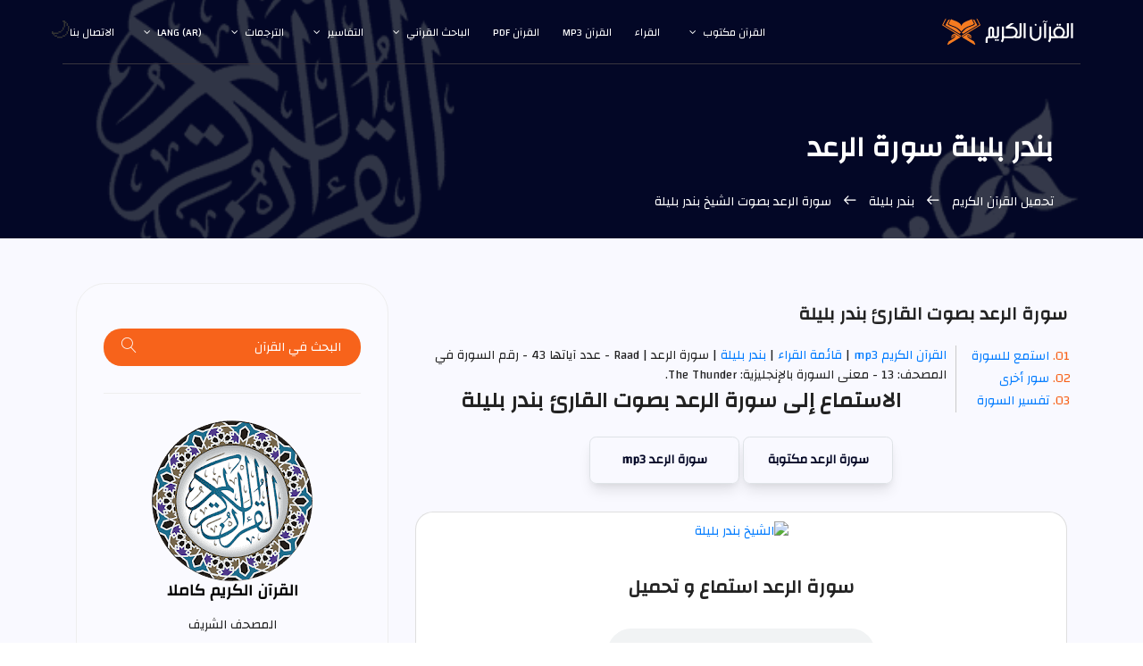

--- FILE ---
content_type: text/html; charset=UTF-8
request_url: https://surahquran.com/sheikh-22-sora-13-mp3.html
body_size: 9394
content:
<!DOCTYPE html>
<html itemscope itemtype=https://schema.org/WebSite lang=ar class=no-js>
<head>
<meta name=viewport content="width=device-width, initial-scale=1, shrink-to-fit=no">
<link rel=icon href=https://surahquran.com/img/favicon.png type=image/png> <link rel=apple-touch-icon sizes=180x180 href=https://surahquran.com/img/icon/apple-touch-icon.png> <link rel=icon type=image/png sizes=32x32 href=https://surahquran.com/img/icon/32x32.png> <link rel=icon type=image/png sizes=16x16 href=https://surahquran.com/img/icon/16x16.png> <link rel=manifest href=https://surahquran.com/img/icon/manifest.json> <meta name=viewport content="width=device-width, initial-scale=1.0"> <meta name=theme-color content=#218756>
<meta name=author content="quran & tafseer">
<meta charset=UTF-8>
<title>بندر بليلة سورة الرعد mp3</title>
<meta name=Description content="سورة الرعد بصوت القارئ بندر بليلة  (الاستماع لسورة الرعد mp3 بصوت بندر بليلة و بجودة عالية مع إمكانية الاستماع و التحميل)." />
<meta name=Keywords content=" بندر بليلة,الرعد,سورة الرعد mp3,سورة الرعد بصوت بندر بليلة,سورة الرعد بندر بليلة,بندر بليلة سورة الرعد ,سورة الرعد تحميل mp3 , بندر بليلة سورة الرعد تحميل, الرعد بندر بليلة, الرعد بندر بليلة" />
<link rel=stylesheet href=https://surahquran.com/templates/lite1/css/img.css type=text/css media=screen />
<link rel=stylesheet href=https://surahquran.com/css/bootstrap.css>
<link rel=stylesheet href=https://surahquran.com/css/main.css>
<link rel="canonical" href="https://surahquran.com/sheikh-22-sora-13-mp3.html"/>
<script async src="https://pagead2.googlesyndication.com/pagead/js/adsbygoogle.js?client=ca-pub-9854153653609744" crossorigin="anonymous"></script></head>
<body>
<header id=header id=home itemscope itemtype=https://schema.org/WPHeader>
<div class="container main-menu">
<div class="row align-items-center justify-content-between d-flex">
<div id=logo>
<a href=https://surahquran.com><img src=https://surahquran.com/img/logo2.svg alt="القرآن الكريم" title="القرآن الكريم" /></a>
</div>
<nav id=nav-menu-container itemscope itemtype=https://www.schema.org/SiteNavigationElement>
<ul class=nav-menu>
<li class=menu-has-children><a href=#>القرآن مكتوب</a><ul><li><a href=https://surahquran.com/fahras.html>فهرس القرآن</a>رواية حفص</li><li><a href=https://surahquran.com/shouba/fahras.html>رواية شعبة عن عاصم</a></li><li><a href=https://surahquran.com/warsh/fahras.html>رواية ورش عن نافع</a></li><li><a href=https://surahquran.com/qaloon/fahras.html>رواية قالون عن نافع</a></li><li><a href=https://surahquran.com/alsosi/fahras.html>رواية السوسي عن أبي عمرو</a></li><li><a href=https://surahquran.com/qumbul/fahras.html>رواية قنبل عن ابن كثير</a></li><li><a href=https://surahquran.com/aldoori/fahras.html>رواية الدوري عن أبي عمرو</a></li><li><a href=https://surahquran.com/albazzi/fahras.html>رواية البزي عن ابن كثير</a></li></ul></li>
<li><a href=https://surahquran.com/qura.html>القراء</a></li>
<li><a href=https://surahquran.com/mp3/>القرآن mp3</a></li><li><a href=https://surahquran.com/quran-pdf.html>القرآن pdf</a></li><li class=menu-has-children><a href=#>الباحث القرآني</a><ul><li><a href=https://surahquran.com/quran-search>الباحث القرآني</a></li><li><a href=https://surahquran.com/quran-search/quran_topic.html>مواضيع الآيات</a></li><li><a href=https://surahquran.com/quran-search/hadeeth_search.html>الباحث الحديثي</a></li></ul><li class=menu-has-children><a href=#>التفاسير</a><ul><li><a href=https://surahquran.com/tafsir-ibn-kathir/altafsir.html>تفسير ابن كثير</a></li><li><a href=https://surahquran.com/page/altafsir.html>التفسيرالميسر</a></li><li><a href=https://surahquran.com/page/altafsir.html>تفسير الجلالين</a></li><li><a href=https://surahquran.com/tafsir-tabari/altafsir.html>تفسير الطبري</a></li><li><a href=https://surahquran.com/tafsir-alqurtubi/altafsir.html>تفسير القرطبي</a></li><li><a href=https://surahquran.com/tafsir-mokhtasar/altafsir.html>المختصر في التفسير</a></li><li><a href=https://surahquran.com/tafsir-assadi/altafsir.html>تفسير السعدي</a></li><li><a href=https://surahquran.com/tafsir-shawkani/altafsir.html>تفسير الشوكاني</a></li><li><a href=https://surahquran.com/tafsir-shanqiti/altafsir.html>تفسير الشنقيطي</a></li><li><a href=https://surahquran.com/quran-expressed/altafsir.html>إعراب القرآن الكريم</a></li></ul></li> <li class=menu-has-children><a href=https://surahquran.com/Surah-translation/Translating-meanings-Quran.html>الترجمات</a><ul><li><a href=https://surahquran.com/translation/andonesy/Meanings.html>andonesy</a></li><li><a href=https://surahquran.com/translation/English/Meanings.html>English</a></li><li><a href=https://surahquran.com/translation/frinsh/Meanings.html>frinsh</a></li><li><a href=https://surahquran.com/translation/German/Meanings.html>German</a></li><li><a href=https://surahquran.com/translation/hausa/Meanings.html>hausa</a></li><li><a href=https://surahquran.com/translation/Spanish/Meanings.html>Spanish</a></li></ul></li>
<li class=menu-has-children><a href=#>lang (ar)</a><ul><li><a href=https://surahquran.com/sheikh-22-sora-13-mp3.html>العربية</a></li><li><a href=https://surahquran.com/sheikh-22-sora-13-mp3-en.html>English</a></li><li><a href=https://surahquran.com/sheikh-22-sora-13-mp3-tr.html>türkçe</a></li><li><a href=https://surahquran.com/sheikh-22-sora-13-mp3-fr.html>français</a></li><li><a href=https://surahquran.com/sheikh-22-sora-13-mp3-ru.html>русском</a></li><li><a href=https://surahquran.com/sheikh-22-sora-13-mp3-fa.html>فارسی</a></li></ul></li>
<li><a href=https://surahquran.com/contact.html>الاتصال بنا</a></li>
</ul>
</nav>
</div>
</div>
</header>
<section class="banner-area relative" id=home>
<div class="overlay overlay-bg"></div>
<div class=container>
<div class="row d-flex align-items-center justify-content-center">
<div class="about-content col-lg-12">
<h1 class=text-white>
بندر بليلة سورة الرعد
</h1>
<p class="text-white link-nav"><a href=quran-mp3-full.html>تحميل القرآن الكريم </a> <span class="lnr lnr-arrow-right"></span><a href=sheikh-qari-22.html> بندر بليلة </a> <span class="lnr lnr-arrow-right"></span> سورة الرعد بصوت الشيخ بندر بليلة </p>
</div>
</div>
</div>
</section>
<section class="post-content-area single-post-area">
<div class=container>
<div class=row>
<div class="col-lg-8 posts-list">
<div class="single-post row">
<div class=col-lg-12>
<div class=feature-img><h2 style=font-size:20px class="mt-20 mb-20">سورة الرعد بصوت القارئ بندر بليلة </h2>
</div>
<ol class=ordered-list>
<li><span><a name=1 href=#mp3>استمع للسورة </a></span></li>
<li><span><a name=4 href=#suars>سور أخرى </a></span></li>
<li><span><a name=5 href=#page>تفسير السورة </a></span></li>
</ol>
<span><a href=https://surahquran.com/quran-mp3-full.html>القرآن الكريم mp3</a> | <span><a href=https://surahquran.com/qura.html>قائمة القراء</a> | </span><a href=sheikh-qari-22.html> بندر بليلة </a> | سورة الرعد | Raad - عدد آياتها 43 - رقم السورة في المصحف: 13 - معنى السورة بالإنجليزية: The Thunder.
<br />
<div align=center>
<div style=text-align:center>
</form></div>
</div style=margin-top:5px;text-align:center>
<div align=center>
<div class=content>
<div align=center>
<a id=surah name=2><h3>الاستماع إلى سورة الرعد بصوت القارئ بندر بليلة</h3></a>
<br />
<a class=button href=https://surahquran.com/13.html>سورة الرعد مكتوبة</a>
<a class=button href=https://surahquran.com/surah-mp3-13.html>سورة الرعد mp3</a>
<div class="card mt-3">
<p style=text-align:center><a href=https://surahquran.com/sheikh-qari-22.html><img alt="الشيخ بندر بليلة" style="max-width: 250px;margin-top: 10px;" src=https://i.pinimg.com/564x/0a/d1/da/0ad1da42ff74913a543126bde4b4fee5.jpg /></a></p>
<h3 style=font-size:21px class="mt-20 mb-20"><a id=mp3 name=3>سورة الرعد استماع و تحميل</a></h3>
<div class=card-body>
<audio controls autoplay>
<source rel="noreferrer nofollow" src=https://server6.mp3quran.net/balilah/013.mp3 type=audio/mpeg>
Your browser does not support the audio element.
</audio>
</div>
<div id=wrap>
<a href=https://surahquran.com/mp3/balilah/13.html title="تحميل سورة الرعد بصوت بندر بليلة" class=btn-slide2>
<span class=circle2><i class="fa fa-download"></i></span>
<span class=title2>تحميل السورة</span>
<span class=title-hover2>الرعد mp3</span>
</a>
<a href=https://surahquran.com/mp3/balilah/116.html title="القرآن الكريم كامل بصوت بندر بليلة" class=btn-slide>
<span class=circle><i class="fa fa-rocket"></i></span>
<span class=title>المصحف كامل</span>
<span class=title-hover>بندر بليلة</span>
</a>
</div>
<table>
<tr>
<td><b style=color:#009879>اسم القارئ</b></td>
<td><a href=https://surahquran.com/mp3/balilah/>بندر بليلة</a></td>
</tr>
<tr>
<td><b style=color:#009879>الدولة</b></td>
<td><a href=https://surahquran.com/recitors-from-Saudi.html>السعودية</a> - Saudi</td>
</tr>
<tr>
<td><b style=color:#009879>الرواية</b></td>
<td>حفص عن عاصم</td>
</tr>
<tr>
<td><b style=color:#009879>نوع التلاوة</b></td>
<td>المصحف المرتل</td>
</tr>
<tr>
<td><b style=color:#009879>جودة الصوت</b></td>
<td>عالية</td>
</tr>
<tr>
<td><b style=color:#009879>الاسم بالانجليزي</b></td>
<td><a href=sheikh-qari-english-22.html>Bandar Balila</a></td>
</tr>
</table>
</div>
<br />
</div>
</div>
<nav class="blog-pagination justify-content-center d-flex">
<ul class=pagination>
<li class=page-item><a href=sheikh-22-sora-12-mp3.html class=page-link aria-label=Previous>
<span aria-hidden=true><span class="lnr lnr-chevron-left"></span> السورة السابقة</span>
</a></li>
<li class=page-item><a href=# class=page-link> الرعد </a></li>
<li class=page-item><a href=sheikh-22-sora-14-mp3.html class=page-link aria-label=Next> السورة التالية
<span aria-hidden=true><span class="lnr lnr-chevron-right"></span>
</span></a></li>
</ul>
</nav>
<br />
<br />
<a id=suars name=3><h4 class=mb-20>المزيد من السور بصوت بندر بليلة:</h4></a>
<table>
<tr>
<td><a href=sheikh-22-sora-2-mp3.html>سورة البقرة</a></td>
<td><a href=sheikh-22-sora-3-mp3.html>آل عمران</a></td>
<td><a href=sheikh-22-sora-4-mp3.html>سورة النساء</a></td>
</tr>
<tr>
<td><a href=sheikh-22-sora-5-mp3.html>سورة المائدة</a></td>
<td><a href=sheikh-22-sora-12-mp3.html>سورة يوسف</a></td>
<td><a href=sheikh-22-sora-14-mp3.html>سورة ابراهيم</a></td>
</tr>
<tr>
<td><a href=sheikh-22-sora-15-mp3.html>سورة الحجر</a></td>
<td><a href=sheikh-22-sora-18-mp3.html>سورة الكهف</a></td>
<td><a href=sheikh-22-sora-19-mp3.html>سورة مريم</a></td>
</tr>
<tr>
<td><a href=sheikh-22-sora-22-mp3.html>سورة الحج</a></td>
<td><a href=sheikh-22-sora-28-mp3.html>سورة القصص</a></td>
<td><a href=sheikh-22-sora-29-mp3.html>العنكبوت</a></td>
</tr>
<tr>
<td><a href=sheikh-22-sora-32-mp3.html>سورة السجدة</a></td>
<td><a href=sheikh-22-sora-36-mp3.html>سورة يس</a></td>
<td><a href=sheikh-22-sora-44-mp3.html>سورة الدخان</a></td>
</tr>
<tr>
<td><a href=sheikh-22-sora-48-mp3.html>سورة الفتح</a></td>
<td><a href=sheikh-22-sora-49-mp3.html>سورة الحجرات</a></td>
<td><a href=sheikh-22-sora-50-mp3.html>سورة ق</a></td>
</tr>
<tr>
<td><a href=sheikh-22-sora-53-mp3.html>سورة النجم</a></td>
<td><a href=sheikh-22-sora-55-mp3.html>سورة الرحمن</a></td>
<td><a href=sheikh-22-sora-56-mp3.html>سورة الواقعة</a></td>
</tr>
<tr>
<td><a href=sheikh-22-sora-59-mp3.html>سورة الحشر</a></td>
<td><a href=sheikh-22-sora-67-mp3.html>سورة الملك</a></td>
<td><a href=sheikh-22-sora-69-mp3.html>سورة الحاقة</a></td>
</tr>
<tr>
<td><a href=sheikh-22-sora-84-mp3.html>سورة الانشقاق</a></td>
<td><a href=sheikh-22-sora-87-mp3.html>سورة الأعلى</a></td>
<td><a href=sheikh-22-sora-88-mp3.html>سورة الغاشية</a></td>
</tr>
</table>
<a id=quraa name=4><h4 class="mt-20 mb-20">تحميل سورة الرعد بصوت أشهر القراء :</h4></a>
<p style=text-align:center><a href=https://surahquran.com/surah-mp3-13.html>سورة الرعد mp3 : </a>قم باختيار القارئ للاستماع و تحميل سورة الرعد كاملة بجودة عالية
<br>
<a href=sheikh-3-sora-13-mp3.html class="genric-btn info circle"><img style=width:100% src=https://i.pinimg.com/564x/b1/9f/03/b19f03a9f2f09c46afbfd4f03727aee7.jpg title="سورة الرعد  بصوت أحمد العجمي mp3  " alt="سورة الرعد  بصوت أحمد العجمي " /></br>أحمد العجمي</a>
<a href=sheikh-11-sora-13-mp3.html class="genric-btn info circle"><img style=width:100% src=https://i.pinimg.com/564x/95/e4/90/95e490b6c075566f62197da844dae903.jpg title="سورة الرعد  بصوت ابراهيم الاخضر mp3  " alt="سورة الرعد  بصوت ابراهيم الاخضر " /></br>ابراهيم الاخضر</a>
<a href=sheikh-22-sora-13-mp3.html class="genric-btn info circle"><img style=width:100% src=https://i.pinimg.com/564x/3e/27/fa/3e27fa5bbbd4d19ee2f4b4975224913e.jpg title="سورة الرعد  بصوت بندر بليلة mp3  " alt="سورة الرعد  بصوت بندر بليلة " /></br>بندر بليلة</a>
<a href=sheikh-35-sora-13-mp3.html class="genric-btn info circle"><img style=width:100% src=https://i.pinimg.com/564x/9b/26/36/9b2636f5bbf7ef72abdb817018e96a4d.jpg title="سورة الرعد  بصوت خالد الجليل mp3  " alt="سورة الرعد  بصوت خالد الجليل " /></br>خالد الجليل</a>
<a href=sheikh-29-sora-13-mp3.html class="genric-btn info circle"><img style=width:100% src=https://i.pinimg.com/564x/0f/bb/7c/0fbb7c82582d4b6dbd9f1defa261b6d1.jpg title="سورة الرعد  بصوت حاتم فريد الواعر mp3  " alt="سورة الرعد  بصوت حاتم فريد الواعر " /></br>حاتم فريد الواعر</a>
<a href=sheikh-39-sora-13-mp3.html class="genric-btn info circle"><img style=width:100% src=https://i.pinimg.com/564x/56/1b/17/561b17211f66cfb725f12b5fca5312d3.jpg title="سورة الرعد  بصوت خليفة الطنيجي mp3  " alt="سورة الرعد  بصوت خليفة الطنيجي " /></br>خليفة الطنيجي</a>
<a href=sheikh-44-sora-13-mp3.html class="genric-btn info circle"><img style=width:100% src=https://i.pinimg.com/564x/85/27/cf/8527cf694f379425e43b9a4fe54b6cfb.jpg title="سورة الرعد  بصوت سعد الغامدي mp3  " alt="سورة الرعد  بصوت سعد الغامدي " /></br>سعد الغامدي</a>
<a href=sheikh-45-sora-13-mp3.html class="genric-btn info circle"><img style=width:100% src=https://i.pinimg.com/564x/ad/79/67/ad79679d76062df7166c6e2f52d397d6.jpg title="سورة الرعد  بصوت سعود الشريم mp3  " alt="سورة الرعد  بصوت سعود الشريم " /></br>سعود الشريم</a>
<a href=sheikh-48-sora-13-mp3.html class="genric-btn info circle"><img style=width:100% src=https://i.pinimg.com/564x/d6/c6/33/d6c633aadb82ce2d974d1147ed071090.jpg title="سورة الرعد  بصوت الشاطري mp3  " alt="سورة الرعد  بصوت الشاطري " /></br>الشاطري</a>
<a href=sheikh-56-sora-13-mp3.html class="genric-btn info circle"><img style=width:100% src=https://s-media-cache-ak0.pinimg.com/564x/24/60/63/246063b8cd37a179fd261f0c40c57ef0.jpg title="سورة الرعد  بصوت صلاح بوخاطر mp3  " alt="سورة الرعد  بصوت صلاح ابوخاطر " /></br>صلاح بوخاطر</a>
<a href=sheikh-64-sora-13-mp3.html class="genric-btn info circle"><img style=width:100% src=https://i.pinimg.com/564x/52/95/ae/5295ae7c08e4ebdc7eda3ddb5c6c0a19.jpg title="سورة الرعد  بصوت عبد الباسط عبد الصمد mp3  " alt="سورة الرعد  بصوت عبد الباسط عبد الصمد" /></br>عبد الباسط </a>
<a href=sheikh-67-sora-13-mp3.html class="genric-btn info circle"><img style=width:100% src=https://i.pinimg.com/564x/8f/95/8e/8f958ed8cbafc0c0dcf5c58e3c001221.jpg title="سورة الرعد  بصوت عبد الرحمن العوسي mp3  " alt="سورة الرعد  بصوت عبد الرحمن العوسي " /></br>عبدالرحمن العوسي</a>
<a href=sheikh-168-sora-13-mp3.html class="genric-btn info circle"><img style=width:100% src=https://i.pinimg.com/736x/d2/ae/66/d2ae6696d36633f5e6d907f3e0a5896f.jpg title="سورة الرعد  بصوت عمار الملا علي mp3  " alt="سورة الرعد  بصوت عمار الملا علي " /></br>عمار الملا علي</a>
<a href=sheikh-73-sora-13-mp3.html class="genric-btn info circle"><img style=width:100% src=https://i.pinimg.com/564x/9d/c5/05/9dc505f34c6e9de25e3ee21895712283.jpg title="سورة الرعد  بصوت عبد العزيز الزهراني mp3  " alt="سورة الرعد  بصوت عبد العزيز الزهراني " /></br>عبدالعزيز الزهراني</a>
<a href=sheikh-78-sora-13-mp3.html class="genric-btn info circle"><img style=width:100% src=https://i.pinimg.com/236x/f5/7b/a1/f57ba14ba4844cee88cdf7cfb2b06510.jpg title="سورة الرعد  بصوت عبد الله بصفر mp3  " alt="سورة الرعد  بصوت عبد الله بصفر " /></br>عبد الله بصفر</a>
<a href=sheikh-27-sora-13-mp3.html class="genric-btn info circle"><img style=width:100% src=https://i.pinimg.com/564x/aa/4d/0b/aa4d0b16c5fbc41efcd692947a4d75ad.jpg title="سورة الرعد  بصوت عبد الله عواد الجهني mp3  " alt="سورة الرعد  بصوت عبد الله عواد الجهني " /></br>عبد الله الجهني</a>
<a href=sheikh-88-sora-13-mp3.html class="genric-btn info circle"><img style=width:100% src=https://s-media-cache-ak0.pinimg.com/564x/96/3d/1e/963d1e668b2d18aeb0e46ae657b5affa.jpg title="سورة الرعد  بصوت علي الحذيفي mp3  " alt="سورة الرعد  بصوت علي الحذيفي " /></br>علي الحذيفي</a>
<a href=sheikh-90-sora-13-mp3.html class="genric-btn info circle"><img style=width:100% src=https://i.pinimg.com/564x/61/a3/15/61a31568e91191aaff40e0a24492850c.jpg title="سورة الرعد  بصوت علي جابر mp3  " alt="سورة الرعد  بصوت علي جابر " /></br>علي جابر</a>
<a href=sheikh-94-sora-13-mp3.html class="genric-btn info circle"><img style=width:100% src=https://i.pinimg.com/564x/9a/1b/28/9a1b283753fb8d9da9e7bf5b5b415770.jpg title="سورة الرعد  بصوت غسان الشوربجي mp3  " alt="سورة الرعد  بصوت غسان الشوربجي " /></br>غسان الشوربجي</a>
<a href=sheikh-95-sora-13-mp3.html class="genric-btn info circle"><img style=width:100% src=https://s-media-cache-ak0.pinimg.com/564x/2b/28/ae/2b28aef3f9678b7cd89315d5ffceba2f.jpg title="سورة الرعد  بصوت فارس عباد mp3  " alt="سورة الرعد  بصوت فارس عباد " /></br>فارس عباد</a>
<a href=sheikh-100-sora-13-mp3.html class="genric-btn info circle"><img style=width:100% src=https://s-media-cache-ak0.pinimg.com/564x/ab/cc/99/abcc9949d0419ef1f0963a54aef06397.jpg title="سورة الرعد  بصوت ماهر المعيقلي mp3  " alt="سورة الرعد  بصوت ماهر المعيقلي " /></br>ماهر المعيقلي</a>
<a href=sheikh-103-sora-13-mp3.html class="genric-btn info circle"><img style=width:100% src=https://i.pinimg.com/564x/ec/f7/aa/ecf7aa757a458dd7762e6d8c94d5c6e3.jpg title="سورة الرعد  بصوت محمد أيوب mp3  " alt="سورة الرعد  بصوت محمد أيوب " /></br>محمد أيوب</a>
<a href=sheikh-108-sora-13-mp3.html class="genric-btn info circle"><img style=width:100% src=https://i.pinimg.com/564x/27/45/cc/2745ccba8fd20ccc545fda3618986a0c.jpg title="سورة الرعد  بصوت محمد المحيسني mp3  " alt="سورة الرعد  بصوت محمد المحيسني " /></br>محمد المحيسني</a>
<a href=sheikh-109-sora-13-mp3.html class="genric-btn info circle"><img style=width:100% src=https://i.pinimg.com/564x/fe/69/9e/fe699e3970550240fb078ee720773db4.jpg title="سورة الرعد  بصوت محمد جبريل mp3  " alt="سورة الرعد  بصوت محمد جبريل " /></br>محمد جبريل</a>
<a href=sheikh-111-sora-13-mp3.html class="genric-btn info circle"><img style=width:100% src=https://i.pinimg.com/564x/21/76/8d/21768d297bd3460f7339b7b755f53d03.jpg title="سورة الرعد  بصوت المنشاوي mp3  " alt="سورة الرعد  بصوت محمد صديق المنشاوي " /></br>المنشاوي</a>
<a href=sheikh-121-sora-13-mp3.html class="genric-btn info circle"><img style=width:100% src=https://i.pinimg.com/564x/3f/da/7e/3fda7ed5056347e700cac64d07e164c3.jpg title="سورة الرعد  بصوت محمود خليل الحصري mp3  " alt="سورة الرعد  بصوت الحصري " /></br>الحصري</a>
<a href=sheikh-127-sora-13-mp3.html class="genric-btn info circle"><img style=width:100% src=https://i.pinimg.com/564x/0a/40/9e/0a409ef09a55700877c20d7195fe9126.jpg title="سورة الرعد  بصوت مشاري العفاسي mp3  " alt="سورة الرعد  بصوت العفاسي " /></br>مشاري العفاسي</a>
<a href=sheikh-132-sora-13-mp3.html class="genric-btn info circle"><img style=width:100% src=https://i.pinimg.com/564x/52/de/a5/52dea5b5ce9ea312315229b0bde677cd.jpg title="سورة الرعد  بصوت ناصر القطامي mp3  " alt="سورة الرعد  بصوت ناصر القطامي " /></br>ناصر القطامي</a>
<a href=sheikh-136-sora-13-mp3.html class="genric-btn info circle"><img style=width:100% src=https://i.pinimg.com/564x/e9/9e/90/e99e9020d1d7cd27beaaed7010086d4a.jpg title="سورة الرعد  بصوت وديع اليمني mp3  " alt="سورة الرعد  بصوت وديع اليمني" /></br>وديع اليمني</a>
<a href=sheikh-137-sora-13-mp3.html class="genric-btn info circle"><img style=width:100% src=https://s-media-cache-ak0.pinimg.com/564x/32/3e/17/323e173f4833680898f51240bedd4973.jpg title="سورة الرعد  بصوت ياسر الدوسري mp3  " alt="سورة الرعد  بصوت ياسر الدوسري" /></br>ياسر الدوسري</a>
<br>
</p>
<div style=text-align:right class=section-top-border>
<div class=row>
<div class=col-md-4>
<div class=single-defination>
<h4 class=mb-20><a id=page name=5>قراءة سورة الرعد</a></h4>
<ul class=unordered-list>
<li><a href=https://surahquran.com/13.html>سورة الرعد مكتوبة</a></li>
<li><a href=https://surahquran.com/quran-search/sorah-13.html>قراءة الرعد بخط كبير</a></li>
<li><a href=https://surahquran.com/surah-pdf/13.html>تحميل سورة الرعد pdf</a></li>
<li><a href=https://surahquran.com/warsh/13.html>سورة الرعد برواية ورش</a></li>
<li><a href=https://surahquran.com/qaloon/13.html>سورة الرعد برواية قالون</a></li>
<li><a href=https://surahquran.com/fahras.html>فهرس القرآن الكريم مكتوب</a></li>
</ul> </div>
</div>
<div class=col-md-4>
<div class=single-defination>
<h4 class=mb-20>ترجمة معاني الرعد</h4>
<ul class=unordered-list>
<li><a href=https://surahquran.com/English/13.html>سورة الرعد باللغة الانجليزية</a></li>
<li><a href=https://surahquran.com/Andonesy/13.html>سورة الرعد بالأندنوسية</a></li>
<li><a href=https://surahquran.com/Bengali/13.html>سورة الرعد باللغة البنغالية</a> </li>
<li><a href=https://surahquran.com/Urdu/13.html>سورة الرعد باللغة الاوردية</a></li>
<li><a href=https://surahquran.com/quran-search/e3rab-aya-1-sora-13.html>إعراب آيات سورة الرعد</a></li>
<li><a href=https://surahquran.com/aya-tafsir-1-13.html>تفسير آيات الرعد </a></li>
</ul> </div>
</div>
<div class=col-md-4>
<div class=single-defination>
<h4 class=mb-20> صفحات هامة</h4>
<ul class=unordered-list>
<li><a href=https://surahquran.com/quran-search/chapter-30.html>جزء عم - الجزء 30</a></li>
<li><a href=https://surahquran.com/surah-baqarah-last-ayat.html>أواخر سورة البقرة</a></li>
<li><a href=https://surahquran.com/quran-search/quran.html>سور القرآن الكريم</a></li>
<li><a href=https://surahquran.com/Radio-Quran-Cairo.html>اذاعة القرآن الكريم</a></li>
<li><a href=https://surahquran.com/English/mp3.html>quran mp3</a></li>
<li><a href=https://surahquran.com/tajweed.html>مصحف التجويد الملون</a> </li>
</ul>
</div>
</div>
</div>
</div>
<br />
<center> <a href="https://surahquran.com/quran-search/"><p class="p4l">الباحث القرآني | البحث في القرآن الكريم</p></a>
<br />
Saturday, January 17, 2026 <br />
<p class="p5">لا تنسنا من دعوة صالحة بظهر الغيب</p>
</center>
</div>
</div>
</div>
</div>
<div class="col-lg-4 sidebar-widgets">
<div class="widget-wrap">
<div class="single-sidebar-widget search-widget">
<form class="search-form" action="https://surahquran.com/quran-search/search.php?">
<input placeholder="البحث في القرآن" type="text" id="search_box" name="search_word" class='search_box' value="" onFocus="if(!window.__cfRLUnblockHandlers)return false;if(this.value=='')this.value=''" data-cf-modified-02dfdded2dba46e243b1a82c-="" />
<button type="submit" title="بحث"><span class="lnr lnr-magnifier"></span></button>
</form>
</div>
<div class="single-sidebar-widget user-info-widget">
<img loading="lazy" src="https://surahquran.com/img/blog/quran.png" alt="القرآن الكريم">
<a href="https://surahquran.com/fahras.html"><p class="p4l">القرآن الكريم كاملا</p></a>
<p>
المصحف الشريف
</p>
</div>
<div class="single-sidebar-widget popular-post-widget">
<p class="popular-title p4">قراء مميزون</p>
<div class="popular-post-list">
<div class="d-flex flex-row align-items-center">
<div class="aaa">
<a href="https://surahquran.com/mp3/Al-Ghamdi"><img loading="lazy" class="img-fluid" src="https://i.pinimg.com/564x/85/27/cf/8527cf694f379425e43b9a4fe54b6cfb.jpg" alt="سعد الغامدي"></a>
</div>
<div class="details">
<a href="https://surahquran.com/mp3/Al-Ghamdi"><p class="p6">سعد الغامدي القرآن الكريم mp3</p></a>
<p>المصحف كامل</p>
</div>
</div>
<div class="d-flex flex-row align-items-center">
<div class="aaa">
<a href="https://surahquran.com/mp3/Abdulbaset"><img loading="lazy" class="img-fluid" src="https://i.pinimg.com/564x/52/95/ae/5295ae7c08e4ebdc7eda3ddb5c6c0a19.jpg" alt="عبد الباسط عبد الصمد"></a>
</div>
<div class="details">
<a href="https://surahquran.com/mp3/Abdulbaset"><p class="p6">الشيخ عبد الباسط عبد الصمد mp3</p></a>
<p>المصحف المجود كامل</p>
</div>
</div>
<div class="d-flex flex-row align-items-center">
<div class="aaa">
<a href="https://surahquran.com/mp3/maher"><img loading="lazy" class="img-fluid" src="https://s-media-cache-ak0.pinimg.com/564x/ab/cc/99/abcc9949d0419ef1f0963a54aef06397.jpg" alt="ماهر المعيقلي"></a>
</div>
<div class="details">
<a href="https://surahquran.com/mp3/maher"><p class="p6">القرآن الكريم ماهر المعيقلي mp3</p></a>
<p>المصحف كامل</p>
</div>
</div>
<div class="d-flex flex-row align-items-center">
<div class="aaa">
<a href="https://surahquran.com/mp3/Al-Dosari/"><img loading="lazy" class="img-fluid" src="https://s-media-cache-ak0.pinimg.com/564x/32/3e/17/323e173f4833680898f51240bedd4973.jpg" alt="ياسر الدوسري"></a>
</div>
<div class="details">
<a href="https://surahquran.com/mp3/Al-Dosari/"><p class="p6">الشيخ ياسر الدوسري mp3</p></a>
<p>المصحف المرتل</p>
</div>
</div>
<div class="d-flex flex-row align-items-center">
<div class="aaa">
<a href="https://surahquran.com/quran-mp3-qari-1.html"><img loading="lazy" class="img-fluid" src="https://i.pinimg.com/564x/8e/9d/be/8e9dbe0ed53280be5398167d1ccc8b7b.jpg" alt="اسلام صبحي"></a>
</div>
<div class="details">
<a href="https://surahquran.com/quran-mp3-qari-1.html"><p class="p6">الشيخ اسلام صبحي mp3</p></a>
<p>تلاوات خاشعة</p>
</div>
</div>
<div class="d-flex flex-row align-items-center">
<div class="aaa">
<a href="https://surahquran.com/mp3/aljalil"><img loading="lazy" class="img-fluid" src="https://i.pinimg.com/564x/9b/26/36/9b2636f5bbf7ef72abdb817018e96a4d.jpg" alt="خالد الجليل"></a>
</div>
<div class="details">
<a href="https://surahquran.com/mp3/aljalil"><p class="p6">الشيخ خالد الجليل القرآن mp3</p></a>
<p>المصحف كامل</p>
</div>
</div>
<div class="d-flex flex-row align-items-center">
<div class="aaa">
<a href="https://surahquran.com/mp3/Fares"><img loading="lazy" class="img-fluid" src="https://s-media-cache-ak0.pinimg.com/564x/2b/28/ae/2b28aef3f9678b7cd89315d5ffceba2f.jpg" alt="فارس عباد"></a>
</div>
<div class="details">
<a href="https://surahquran.com/mp3/Fares"><p class="p6">فارس عباد القرآن الكريم mp3</p></a>
<p>المصحف كامل</p>
</div>
</div>
<div class="d-flex flex-row align-items-center">
<div class="aaa">
<a href="https://surahquran.com/mp3/Hassan-Saleh/"><img loading="lazy" class="img-fluid" src="https://i.pinimg.com/564x/de/01/63/de016366fb22e40d2db58a122305c05e.jpg" alt="حسن صالح"></a>
</div>
<div class="details">
<a href="https://surahquran.com/mp3/Hassan-Saleh/"><p class="p6">الشيخ حسن صالح mp3</p></a>
<p>المصحف المرتل</p>
</div>
</div>
<div class="d-flex flex-row align-items-center">
<div class="aaa">
<a href="https://surahquran.com/mp3/Al-Ajmy"><img loading="lazy" class="img-fluid" src="https://i.pinimg.com/564x/b1/9f/03/b19f03a9f2f09c46afbfd4f03727aee7.jpg" alt="احمد العجمي"></a>
</div>
<div class="details">
<a href="https://surahquran.com/mp3/Al-Ajmy"><p class="p6">الشيخ احمد العجمي mp3</p></a>
<p>المصحف كامل</p>
</div>
</div>
</div>
</div>
<div class="single-sidebar-widget post-category-widget">
<p class="category-title p4">اخترنا لكم</p>
<ul class="cat-list">
<li>
<a href="https://surahquran.com/quran-search/quran.html" class="d-flex justify-content-between">
<p>سور القران الكريم مكتوبة</p>
<p>114</p>
</a>
</li>
<li>
<a href="https://surahquran.com/Radio-Quran-Cairo.html" class="d-flex justify-content-between">
<p>اذاعة القران الكريم من القاهرة بث مباشر</p>
<p>راديو</p>
</a>
</li>
<li>
<a href="https://surahquran.com/quran-mp3-english.html" class="d-flex justify-content-between">
<p>quran mp3 download</p>
<p>english</p>
</a>
</li>
<li>
<a href="https://surahquran.com/aya-56-sora-33.html" class="d-flex justify-content-between">
<p>إن الله وملائكته يصلون على النبي </p>
</a>
</li>
<li>
<a href="https://surahquran.com/aya-35-sora-24.html" class="d-flex justify-content-between">
<p>الله نور السموات والأرض </p>
<p>آية النور</p>
</a>
</li>
<li>
<a href="https://surahquran.com/quran-search/chapter-30.html" class="d-flex justify-content-between">
<p>جزء عم مكتوب - الجزء 30</p>
<p>كامل</p>
</a>
</li>
<li>
<a href="https://surahquran.com/Ayat-alKursi.html" class="d-flex justify-content-between">
<p>آية الكرسي مكتوبة</p>
<p>كاملة</p>
</a>
</li>
<li>
<a href="https://surahquran.com/surah-baqarah-last-ayat.html" class="d-flex justify-content-between">
<p>اواخر سورة البقرة</p>
<p>مكتوبة</p>
</a>
</li>
</ul>
</div>
<div class="single-sidebar-widget tag-cloud-widget">
<p class="tagcloud-title p4">سور للقراءة</p>
<ul>
<li><a href="https://surahquran.com/2.html">سورة البقرة</a></li>
<li><a href="https://surahquran.com/3.html">آل عمران</a></li>
<li><a href="https://surahquran.com/4.html">النساء</a></li>
<li><a href="https://surahquran.com/5.html">المائدة</a></li>
<li><a href="https://surahquran.com/12.html">يوسف</a></li>
<li><a href="https://surahquran.com/14.html">ابراهيم</a></li>
<li><a href="https://surahquran.com/15.html">الحجر</a></li>
<li><a href="https://surahquran.com/18.html">سورة الكهف</a></li>
<li><a href="https://surahquran.com/19.html">مريم</a></li>
<li><a href="https://surahquran.com/22.html">الحج</a></li>
<li><a href="https://surahquran.com/28.html">القصص</a></li>
<li><a href="https://surahquran.com/29.html">العنكبوت</a></li>
<li><a href="https://surahquran.com/32.html">السجدة</a></li>
<li><a href="https://surahquran.com/36.html">سورة يس</a></li>
<li><a href="https://surahquran.com/44.html">الدخان</a></li>
<li><a href="https://surahquran.com/48.html">الفتح</a></li>
<li><a href="https://surahquran.com/49.html">الحجرات</a></li>
<li><a href="https://surahquran.com/50.html">سورة ق</a></li>
<li><a href="https://surahquran.com/53.html">النجم</a></li>
<li><a href="https://surahquran.com/55.html">الرحمن</a></li>
<li><a href="https://surahquran.com/56.html">الواقعة</a></li>
<li><a href="https://surahquran.com/59.html">الحشر</a></li>
<li><a href="https://surahquran.com/67.html">سورة الملك</a></li>
</ul>
</div>
</div>
</div>
</div>
</div>
</section>
<section class="cta-one-area relative section-gap">
<div class="container">
<div class="overlay overlay-bg"></div>
<div class="row justify-content-center">
<div class="wrap">
<b style="color:#fff!important;font-size:36px;font-weight:bold;position:relative">شكرا لدعمكم </b>
<p>
تم تأسيس موقع سورة قرآن كبادرة متواضعة بهدف خدمة الكتاب العزيز و السنة المطهرة و الاهتمام بطلاب العلم و تيسير العلوم الشرعية على منهاج الكتاب و السنة , وإننا سعيدون بدعمكم لنا و نقدّر حرصكم على استمرارنا و نسأل الله تعالى أن يتقبل منا و يجعل أعمالنا خالصة لوجهه الكريم .<BR>
</div>
</div>
</div>
</section>
<footer class="footer-area section-gap" itemscope itemtype="https://schema.org/WPFooter">
<div class="container">
<div class="row">
<div class="col-lg-2 col-md-6 col-sm-6">
<div class="single-footer-widget">
<p class="p4w">صفحات مهمة</p>
<ul>
<li><a href="https://surahquran.com/privacy.html">سياسة الخصوصية</a></li>
<li><a href="https://surahquran.com/terms.html">شروط الاستخدام</a></li>
<li><a href="https://surahquran.com/about.html">نبذة عن موقعنا</a></li>
<li><a href="https://surahquran.com/contact.html">الاتصال بنا</a></li>
</ul>
</div>
</div>
<div class="col-lg-2 col-md-6 col-sm-6">
<div class="single-footer-widget">
<p class="p4w">أقسام الموقع</p>
<ul>
<li><a href="https://surahquran.com/quran-search/">الباحث القرآني</a></li>
<li><a href="https://surahquran.com/English/">Quran English</a></li>
<li><a href="https://surahquran.com/Tajweed/">أحكام التجويد</a></li>
<li><a href="https://surahquran.com/translation/English/Meanings.html">ترجمة معاني القرآن</a></li>
</ul>
</div>
</div>
<div class="col-lg-2 col-md-6 col-sm-6">
<div class="single-footer-widget">
<p class="p4w">فهارس القرآن</p>
<ul>
<li><a href="https://surahquran.com/quran-search/chapter.html">فهرس الأجزاء</a></li>
<li><a href="https://surahquran.com/Ahzab-alquran.html">فهرس الأحزاب</a></li>
<li><a href="https://surahquran.com/pages.html">فهرس الصفحات</a></li>
<li><a href="https://surahquran.com/116.html">تحميل المصحف duc word</a></li>
</ul>
</div>
</div>
<div class="col-lg-2 col-md-6 col-sm-6">
<div class="single-footer-widget">
<p class="p4w">روابط تهمكم</p>
<ul>
<li><a href="https://surahquran.com/Dua-khatmul-Quran.html">دعاء ختم القرآن</a></li>
<li><a href="https://surahquran.com/Hadiths.html">أحاديث نبوية</a></li>
<li><a href="https://surahquran.com/English/ayatul-kursi.html">Ayatul kursi in english</a></li>
<li><a href="https://surahquran.com/English/surah-baqarah-last-ayat.html">surah baqarah last 2 ayat</a></li>
</ul>
</div>
</div>
<div class="col-lg-4 col-md-6 col-sm-6">
<div class="single-footer-widget">
<p class="p4w">نبذة عن موقعنا</p>
<p>إن موقع سورة قرآن هو موقع اسلامي على منهاج الكتاب و السنة , يقدم القرآن الكريم مكتوب بالرسم العثماني بعدة روايات بالاضافة للعديد من التفاسير و ترجمات المعاني مع امكانية الاستماع و التحميل للقرآن الكريم بصوت أشهر قراء العالم الاسلامي .</p>
</div>
</div>
</div>
<div class="footer-bottom row align-items-center justify-content-between">
<p class="footer-text m-0 col-lg-6 col-md-12">
الحقوق محفوظة لكل مسلم &copy;2016 - 2026 موقع <a href="https://surahquran.com" target="_blank">القرآن الكريم</a> | قالب ♡ by Colorlib</p>
</div>
</div>
</footer>
<link rel="stylesheet" href="https://surahquran.com/css/linearicons.css">
<link rel="stylesheet" href="https://surahquran.com/css/font-awesome.min.css">
<link rel="stylesheet" href="https://surahquran.com/page/fonts.css" type="text/css" charset="utf-8" />
<link href="https://fonts.googleapis.com/css?family=Changa" rel="stylesheet">
<script src="https://surahquran.com/js/vendor/jquery-3.3.1.min.js"></script>
<script src="https://surahquran.com/js/superfish.min.js"></script>
<script src="https://surahquran.com/js/jquery.magnific-popup.min.js"></script>
<script src="https://surahquran.com/js/owl.carousel.min.js"></script>
<script src="https://surahquran.com/js/main.js"></script><script src=https://surahquran.com/service-worker.js></script>
<link rel="stylesheet" href="https://surahquran.com/templates/lite1/css/c-css.php" type="text/css" media="screen" />
<script type="text/javascript" charset="utf-8">/*<![CDATA[*/$(document).ready(function(){$("#reciter_ayates").change(function(){src=$(this).val();var a=$("#player");$("#mp3ppl").attr("src",src);a[0].pause();a[0].load();a[0].play()})});/*]]>*/</script>
<script type="text/javascript" charset="utf-8">/*<![CDATA[*/$(document).ready(function(){$("audio").mediaelementplayer({features:["playpause","progress","current","duration","volume"],audioVolume:"horizontal",audioWidth:400,audioHeight:45});$("#reciter_ayates").on("change",function(a){player.pause();player.setSrc($(this).val());player.play();src=$(this).val()})});/*]]>*/</script>
<script type="text/javascript" charset="utf-8">/*<![CDATA[*/$(document).ready(function(){$(".sura_sel").change(function(){var b=$(this).val();var a="id="+b;$.ajax({type:"POST",url:"ajax_aya.php",data:a,cache:false,success:function(c){$(".aya_sel").html(c)}})})});/*]]>*/</script>
<script type="text/javascript" charset="utf-8">/*<![CDATA[*/$(document).ready(function(){$("legend").click(function(){$(this).children("b").toggleClass("collapsed");$(this).nextAll("div.content").slideToggle(500)});$("fieldset.topleft1 legend").children("b").addClass("collapsed");$("fieldset.topleft1 legend").nextAll("div.content").hide();$("fieldset.topleft2 legend").children("b").addClass("collapsed");$("fieldset.topleft2 legend").nextAll("div.content").hide()});/*]]>*/</script>
<script type="text/javascript">/*<![CDATA[*/var _gaq=_gaq||[];_gaq.push(["_setAccount","UA-138296882-1"]);_gaq.push(["_trackPageview"]);(function(){var b=document.createElement("script");b.type="text/javascript";b.async=true;b.src=("https:"==document.location.protocol?"https://ssl":"http://www")+".google-analytics.com/ga.js";var a=document.getElementsByTagName("script")[0];a.parentNode.insertBefore(b,a)})();;/*]]>*/</script>
<script>(function(){function c(){var b=a.contentDocument||a.contentWindow.document;if(b){var d=b.createElement('script');d.innerHTML="window.__CF$cv$params={r:'9bf367ca5e32462e',t:'MTc2ODYyNzI0Nw=='};var a=document.createElement('script');a.src='/cdn-cgi/challenge-platform/scripts/jsd/main.js';document.getElementsByTagName('head')[0].appendChild(a);";b.getElementsByTagName('head')[0].appendChild(d)}}if(document.body){var a=document.createElement('iframe');a.height=1;a.width=1;a.style.position='absolute';a.style.top=0;a.style.left=0;a.style.border='none';a.style.visibility='hidden';document.body.appendChild(a);if('loading'!==document.readyState)c();else if(window.addEventListener)document.addEventListener('DOMContentLoaded',c);else{var e=document.onreadystatechange||function(){};document.onreadystatechange=function(b){e(b);'loading'!==document.readyState&&(document.onreadystatechange=e,c())}}}})();</script><script defer src="https://static.cloudflareinsights.com/beacon.min.js/vcd15cbe7772f49c399c6a5babf22c1241717689176015" integrity="sha512-ZpsOmlRQV6y907TI0dKBHq9Md29nnaEIPlkf84rnaERnq6zvWvPUqr2ft8M1aS28oN72PdrCzSjY4U6VaAw1EQ==" data-cf-beacon='{"version":"2024.11.0","token":"d217043922c544b383daade379521857","r":1,"server_timing":{"name":{"cfCacheStatus":true,"cfEdge":true,"cfExtPri":true,"cfL4":true,"cfOrigin":true,"cfSpeedBrain":true},"location_startswith":null}}' crossorigin="anonymous"></script>
</body>
</html>

--- FILE ---
content_type: text/html; charset=utf-8
request_url: https://www.google.com/recaptcha/api2/aframe
body_size: 265
content:
<!DOCTYPE HTML><html><head><meta http-equiv="content-type" content="text/html; charset=UTF-8"></head><body><script nonce="5o-dvAEzY170qCr8cSd6jw">/** Anti-fraud and anti-abuse applications only. See google.com/recaptcha */ try{var clients={'sodar':'https://pagead2.googlesyndication.com/pagead/sodar?'};window.addEventListener("message",function(a){try{if(a.source===window.parent){var b=JSON.parse(a.data);var c=clients[b['id']];if(c){var d=document.createElement('img');d.src=c+b['params']+'&rc='+(localStorage.getItem("rc::a")?sessionStorage.getItem("rc::b"):"");window.document.body.appendChild(d);sessionStorage.setItem("rc::e",parseInt(sessionStorage.getItem("rc::e")||0)+1);localStorage.setItem("rc::h",'1768627269080');}}}catch(b){}});window.parent.postMessage("_grecaptcha_ready", "*");}catch(b){}</script></body></html>

--- FILE ---
content_type: text/css
request_url: https://surahquran.com/page/fonts.css
body_size: -171
content:
/** Generated by FG **/
@font-face {
	font-family: 'Conv_original-hafs';
	src: url('fonts/original-hafs.eot');
	src: local('☺'), url('fonts/original-hafs.woff') format('woff'), url('fonts/original-hafs.ttf') format('truetype'), url('fonts/original-hafs.svg') format('svg');
	font-weight: normal;
	font-style: normal;
}

